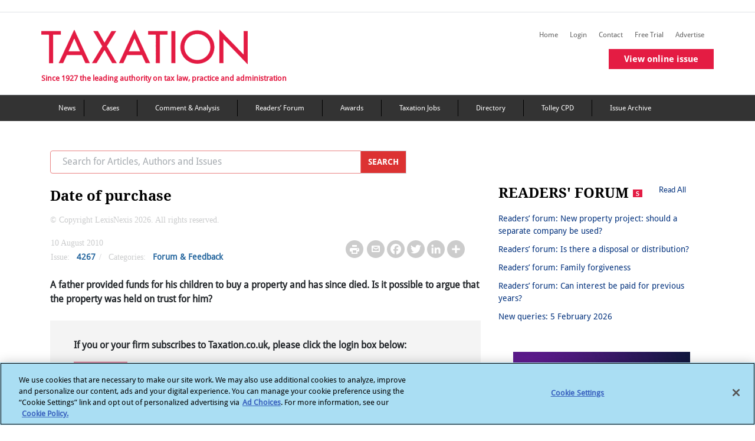

--- FILE ---
content_type: text/html; charset=utf-8
request_url: https://www.google.com/recaptcha/api2/aframe
body_size: 265
content:
<!DOCTYPE HTML><html><head><meta http-equiv="content-type" content="text/html; charset=UTF-8"></head><body><script nonce="A5Wo3ob4zm-z8iNLtl80IA">/** Anti-fraud and anti-abuse applications only. See google.com/recaptcha */ try{var clients={'sodar':'https://pagead2.googlesyndication.com/pagead/sodar?'};window.addEventListener("message",function(a){try{if(a.source===window.parent){var b=JSON.parse(a.data);var c=clients[b['id']];if(c){var d=document.createElement('img');d.src=c+b['params']+'&rc='+(localStorage.getItem("rc::a")?sessionStorage.getItem("rc::b"):"");window.document.body.appendChild(d);sessionStorage.setItem("rc::e",parseInt(sessionStorage.getItem("rc::e")||0)+1);localStorage.setItem("rc::h",'1770150010671');}}}catch(b){}});window.parent.postMessage("_grecaptcha_ready", "*");}catch(b){}</script></body></html>